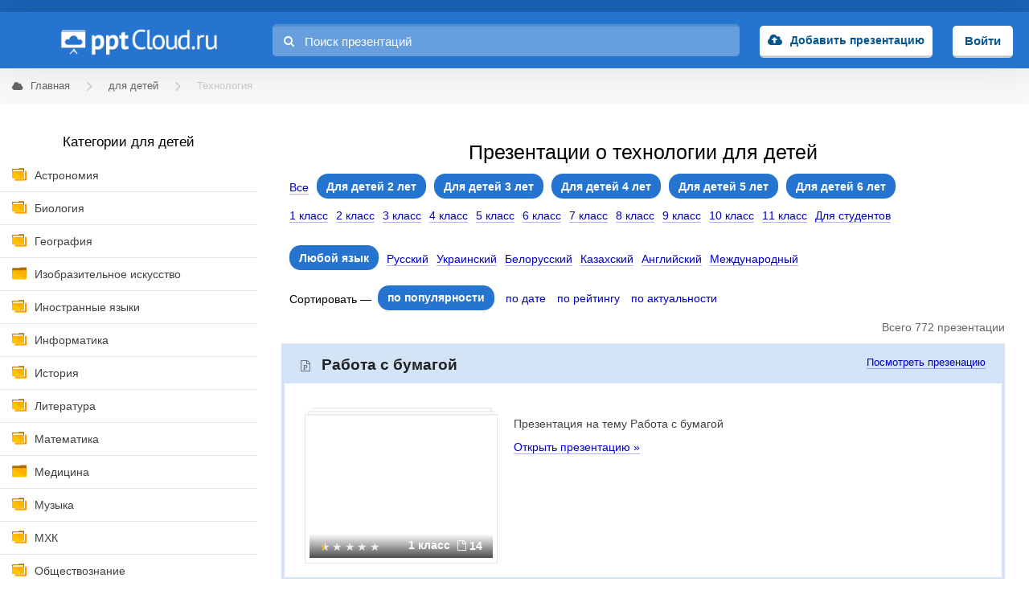

--- FILE ---
content_type: text/html; charset=utf-8
request_url: https://pptcloud.ru/dlya-detei/tehnologi?page=38
body_size: 8867
content:
<!DOCTYPE html>
<html lang="ru">

<head>
  <title>Презентации о технологии для детей — страница 38</title>
  <meta name="csrf-param" content="authenticity_token" />
<meta name="csrf-token" content="8gmnUpt9KA7hcAEKLRjqw/gGG9G6L6cSzsXyRdsU/PNgFcyWPDBQOo2b6v4M/FxEI12tQ9qIrsRcqhzE6FsL/Q==" />
  <link rel="stylesheet" media="all" href="/assets/frontend_main-d8fed6ff4834d8e7a35bdb150604f3774c301e8a5e37392ed306bccd3f67d033.css" />

  <meta charset="utf-8">
  <meta http-equiv="X-UA-Compatible" content="IE=Edge">
  <link rel="preload" href="/assets/pptcloud-630e845f724940118e990599e293545f725e8b2810b8d2e8c5434e776a828656.png" as="image">
  <link rel="preload" href="/assets/fontawesome-webfont-2adefcbc041e7d18fcf2d417879dc5a09997aa64d675b7a3c4b6ce33da13f3fe.woff2" as="font" type="font/woff2" crossorigin="anonymous">
<link rel="preload" href="/assets/fontawesome-webfont-ba0c59deb5450f5cb41b3f93609ee2d0d995415877ddfa223e8a8a7533474f07.woff" as="font" type="font/woff" crossorigin="anonymous">
<link rel="preload" href="/assets/fontawesome-webfont-aa58f33f239a0fb02f5c7a6c45c043d7a9ac9a093335806694ecd6d4edc0d6a8.ttf" as="font" type="font/ttf" crossorigin="anonymous">

  <link rel="shortcut icon" href="/favicon.ico">
  <link rel="icon" type="imagepng" sizes="16x16" href="/icon-16x16.png">
  <link rel="icon" type="imagepng" sizes="32x32" href="/icon-32x32.png">
  <link rel="icon" type="imagepng" sizes="96x96" href="/icon-96x96.png">
  <link rel="icon" type="imagepng" sizes="192x192" href="/icon-192x192.png">
  <link rel="apple-touch-icon" sizes="57x57" href="/apple-touch-icon-57x57.png">
  <link rel="apple-touch-icon" sizes="60x60" href="/apple-touch-icon-60x60.png">
  <link rel="apple-touch-icon" sizes="72x72" href="/apple-touch-icon-72x72.png">
  <link rel="apple-touch-icon" sizes="76x76" href="/apple-touch-icon-76x76.png">
  <link rel="apple-touch-icon" sizes="114x114" href="/apple-touch-icon-114x114.png">
  <link rel="apple-touch-icon" sizes="120x120" href="/apple-touch-icon-120x120.png">
  <link rel="apple-touch-icon" sizes="144x144" href="/apple-touch-icon-144x144.png">
  <link rel="apple-touch-icon" sizes="152x152" href="/apple-touch-icon-152x152.png">
  <link rel="apple-touch-icon" sizes="180x180" href="/apple-touch-icon-180x180.png">

  <meta name="viewport" content="width=device-width, initial-scale=1.0, maximum-scale=1.0, user-scalable=no">

  <script>window.yaContextCb=window.yaContextCb||[]</script>
  <script src="https://yandex.ru/ads/system/context.js" async></script>

  <meta name="description" content='Мы собрали для вас в одном месте все лучшие бесплатные презентации о технологии для детей. Мы постарались сделать наш каталог максимально удобным. Попробуй найди и загрузи презентацию на нужную тему у нас. — страница 38'>
<meta property = "og:description" content='Мы собрали для вас в одном месте все лучшие бесплатные презентации о технологии для детей. Мы постарались сделать наш каталог максимально удобным. Попробуй найди и загрузи презентацию на нужную тему у нас. — страница 38'>

  
    <script type="text/javascript" src="https://widget.adplay.ru/fn/launch2283318.js" async charset="UTF-8"></script>
</head>

<body>
    <!-- Yandex.Metrika counter -->
    <script type="text/javascript">
    (function (d, w, c) {
        (w[c] = w[c] || []).push(function() {
            try {
                w.yaCounter29080060 = new Ya.Metrika({id:29080060,
                        webvisor:true,
                        clickmap:true,
                        trackLinks:true,
                        accurateTrackBounce:true});
                window.yaCounter29080060 = w.yaCounter29080060;
            } catch(e) { }
        });

        var n = d.getElementsByTagName("script")[0],
            s = d.createElement("script"),
            f = function () { n.parentNode.insertBefore(s, n); };
        s.type = "text/javascript";
        s.async = true;
        s.src = (d.location.protocol == "https:" ? "https:" : "http:") + "//mc.yandex.ru/metrika/watch.js";

        if (w.opera == "[object Opera]") {
            d.addEventListener("DOMContentLoaded", f, false);
        } else { f(); }
    })(document, window, "yandex_metrika_callbacks");
    </script>
    <noscript><div><img src="//mc.yandex.ru/watch/29080060" style="position:absolute; left:-9999px;" alt="" /></div></noscript>
    <!-- /Yandex.Metrika counter -->

    <script>
    (function(i,s,o,g,r,a,m){i['GoogleAnalyticsObject']=r;i[r]=i[r]||function(){
    (i[r].q=i[r].q||[]).push(arguments)},i[r].l=1*new Date();a=s.createElement(o),
    m=s.getElementsByTagName(o)[0];a.async=1;a.src=g;m.parentNode.insertBefore(a,m)
    })(window,document,'script','https://www.google-analytics.com/analytics.js','ga');

    ga('create', 'UA-84954695-1', 'auto');
    ga('send', 'pageview');

    </script>


  <header class="header">
  <div class="wrapper">
    <div class="header-table">
      <div class="header-table-row">
          <div class="header-cell header-menu-toggler mobile-menu-toggler"></div>
        <div class="header-cell header-cell-logo">
          <a href="/" class="header-logo">pptcloud</a>
        </div>
        <form class="header-search header-cell" action="/search" method="GET" style="">
          <input type="text" name="query" class="header-search-input" placeholder="Поиск презентаций" value="">
          <i class="fa fa-search header-search-fa"></i>
        </form>
          <div class="header-cell header-upload">
            <a class="header-user-auth-button"
            href="/users/sign_in">Добавить презентацию</a>
          </div>
          <div class="header-cell header-login">
            <a class="header-login-button"
            href="/users/sign_in">Войти</a>
          </div>
      </div>
    </div>
  </div>
</header>


  <section class="whitebg wrapper">
          <section class="breadcrumbs">
            <ul class="breadcrumbs-list" itemscope itemtype="https://schema.org/BreadcrumbList">
                <li class="breadcrumbs-list-item" itemprop="itemListElement" itemscope itemtype="https://schema.org/ListItem">
                    <a class="breadcrumbs-list-item-link" href="/" itemprop="item">
                      <i class="fa fa-cloud"></i>
                      <span class="breadcrumbs-list-item-name" itemprop="name">Главная</span>
                    </a>
                    <meta itemprop="position" content="1" />
                </li>
                <li class="breadcrumbs-list-item" itemprop="itemListElement" itemscope itemtype="https://schema.org/ListItem">
                    <a href="/dlya-detei" class="breadcrumbs-list-item-link" itemprop="item">
                      <span class="breadcrumbs-list-item-name" itemprop="name">для детей</span>
                    </a>
                    <meta itemprop="position" content="2" />
                </li>
                <li class="breadcrumbs-list-item" itemprop="itemListElement" itemscope itemtype="https://schema.org/ListItem">
                    <span class="breadcrumbs-list-item-link">
                      <span class="breadcrumbs-list-item-name" itemprop="name">Технология</span>
                    </span>
                    <meta itemprop="position" content="3" />
                </li>
            </ul>
          </section>

    <section class="content">
      <aside class="content-sidebar">
        <div class="content-sidebar-category">
          <div class="content-sidebar-close-icon mobile-menu-toggler"></div>
          <div class="content-sidebar-category-header">Категории для детей</div>
            <ul><li class=with-sub-categories><a href="/dlya-detei/astronomiya">Астрономия</a></li><li class=with-sub-categories><a href="/dlya-detei/biologiya">Биология</a></li><li class=with-sub-categories><a href="/dlya-detei/geography">География</a></li><li class=closed-icon><a href="/dlya-detei/izo">Изобразительное искусство</a></li><li class=with-sub-categories><a href="/dlya-detei/in-yaz">Иностранные языки</a></li><li class=with-sub-categories><a href="/dlya-detei/informatika">Информатика</a></li><li class=with-sub-categories><a href="/dlya-detei/history">История</a></li><li class=with-sub-categories><a href="/dlya-detei/literatura">Литература</a></li><li class=with-sub-categories><a href="/dlya-detei/matematika">Математика</a></li><li class=closed-icon><a href="/dlya-detei/medicina">Медицина</a></li><li class=with-sub-categories><a href="/dlya-detei/music">Музыка</a></li><li class=with-sub-categories><a href="/dlya-detei/mxk">МХК</a></li><li class=with-sub-categories><a href="/dlya-detei/obshh">Обществознание</a></li><li class=with-sub-categories><a href="/dlya-detei/obzh">ОБЖ</a></li><li class=with-sub-categories><a href="/dlya-detei/okruzhayushchij-mir">Окружающий мир</a></li><li class=closed-icon><a href="/dlya-detei/pedagogika">Педагогика</a></li><li class=with-sub-categories><a href="/dlya-detei/prazdniki">Праздники</a></li><li class=closed-icon><a href="/dlya-detei/psihologia">Психология</a></li><li class=with-sub-categories><a href="/dlya-detei/russkiy-yazik">Русский язык</a></li><li class=active-icon><a class='active-category' href="/dlya-detei/tehnologi">Технология</a><ul><li class=with-sub-categories><a href="/dlya-detei/tehnologi/kulinaria">Кулинария</a></li><li class=with-sub-categories><a href="/dlya-detei/tehnologi/rukodelie">Рукоделие</a></li><li class=with-sub-categories><a href="/dlya-detei/tehnologi/odejda">Одежда</a></li></ul></li><li class=with-sub-categories><a href="/dlya-detei/fizika">Физика</a></li><li class=with-sub-categories><a href="/dlya-detei/fizkultura">Физкультура</a></li><li class=with-sub-categories><a href="/dlya-detei/himiya">Химия</a></li><li class=with-sub-categories><a href="/dlya-detei/ekonomika">Экономика</a></li><li class=closed-icon><a href="/dlya-detei/raznoe">Другое</a></li></ul>
          </div>
          <div class="advert sticky">
              <!-- Yandex.RTB R-A-199381-3 -->
<div id="yandex_rtb_R-A-199381-3" style="display: inline-block;"></div>
<script type="text/javascript">
    (function(w, d, n, s, t) {
        w[n] = w[n] || [];
        w[n].push(function() {
            Ya.Context.AdvManager.render({
                blockId: "R-A-199381-3",
                renderTo: "yandex_rtb_R-A-199381-3",
                async: true
            });
        });
        t = d.getElementsByTagName("script")[0];
        s = d.createElement("script");
        s.type = "text/javascript";
        s.src = "//an.yandex.ru/system/context.js";
        s.async = true;
        t.parentNode.insertBefore(s, t);
    })(this, this.document, "yandexContextAsyncCallbacks");
</script>

          </div>
      </aside>

      

<section class="content-inside">
    <h1 class="h1 align-center mt-15">Презентации о технологии для детей</h1>

  <div class="presentation-category-tags"><a class="class-link" href="/tehnologi"><span class="class-link-title">Все</span></a><span class="class-link class-current"><span class="class-link-title">Для детей 2 лет</span></span><span class="class-link class-current"><span class="class-link-title">Для детей 3 лет</span></span><span class="class-link class-current"><span class="class-link-title">Для детей 4 лет</span></span><span class="class-link class-current"><span class="class-link-title">Для детей 5 лет</span></span><span class="class-link class-current"><span class="class-link-title">Для детей 6 лет</span></span><a class="class-link" href="/1klass/tehnologi"><span class="class-link-title">1 класс</span></a><a class="class-link" href="/2klass/tehnologi"><span class="class-link-title">2 класс</span></a><a class="class-link" href="/3klass/tehnologi"><span class="class-link-title">3 класс</span></a><a class="class-link" href="/4klass/tehnologi"><span class="class-link-title">4 класс</span></a><a class="class-link" href="/5klass/tehnologi"><span class="class-link-title">5 класс</span></a><a class="class-link" href="/6klass/tehnologi"><span class="class-link-title">6 класс</span></a><a class="class-link" href="/7klass/tehnologi"><span class="class-link-title">7 класс</span></a><a class="class-link" href="/8klass/tehnologi"><span class="class-link-title">8 класс</span></a><a class="class-link" href="/9klass/tehnologi"><span class="class-link-title">9 класс</span></a><a class="class-link" href="/10klass/tehnologi"><span class="class-link-title">10 класс</span></a><a class="class-link" href="/11klass/tehnologi"><span class="class-link-title">11 класс</span></a><a class="class-link" href="/dlya-studentov/tehnologi"><span class="class-link-title">Для студентов</span></a></div>
  <br>
  <div class="presentation-category-tags"><span class="class-link class-current"><span class="class-link-title">Любой язык</span></span><a class="class-link" href="?language=ru" rel="nofollow"><span class="class-link-title">Русский</span></a><a class="class-link" href="?language=uk" rel="nofollow"><span class="class-link-title">Украинский</span></a><a class="class-link" href="?language=be" rel="nofollow"><span class="class-link-title">Белорусский</span></a><a class="class-link" href="?language=kk" rel="nofollow"><span class="class-link-title">Казахский</span></a><a class="class-link" href="?language=en" rel="nofollow"><span class="class-link-title">Английский</span></a><a class="class-link" href="?language=international" rel="nofollow"><span class="class-link-title">Международный</span></a></div>

  <div class="advert">
      <!-- Yandex.RTB R-A-199381-12 -->
  <div id="yandex_rtb_R-A-199381-12"></div>
  <script>window.yaContextCb.push(()=>{
    Ya.Context.AdvManager.render({
      renderTo: 'yandex_rtb_R-A-199381-12',
      blockId: 'R-A-199381-12'
    })
  })</script>

  </div>

  <div class="presentation-category-tags">
  <span>Сортировать — </span>
  <a rel="nofollow" class="order-link order-current" href="/dlya-detei/tehnologi?sort=popularity">по популярности</a>
  <a rel="nofollow" class="order-link" href="/dlya-detei/tehnologi?sort=created_at">по дате</a>
  <a rel="nofollow" class="order-link" href="/dlya-detei/tehnologi?sort=rate">по рейтингу</a>
  <a rel="nofollow" class="order-link" href="/dlya-detei/tehnologi?sort=actuality">по актуальности</a>
</div>


  <div class="amount-category">Всего 772 презентации</div>
      <div class="presentation-single">
  <div class="presentation-single-title">
    <h2 class="h2 presentation-single-title-text">
      <a class="presentation-single-title-text-link" href="/tehnologi/rabota-s-bumagoy-346765" >Работа с бумагой</a>
    </h2>


    <a href="/tehnologi/rabota-s-bumagoy-346765" class="presentation-single-title-link" >Посмотреть презенацию</a>
  </div>
  <div class="presentation-container single-in-group">

    <a href="/tehnologi/rabota-s-bumagoy-346765" class="presentation-container-preview" >
      <img alt="Презентация: Работа с бумагой" data-src="/system/slides/pics/006/133/792/thumb/Slide1.jpg?1627509068" class="b-lazy" src="[data-uri]">
    </a>
    <div class="presentation-container-meta">
      <div class="presentation-container-meta-slides" title="14 слайдов">
        <span class="presentation-container-meta-class">
          1 класс
        </span>
        <i class="fa fa-file-o"></i>
        14
      </div>
      <div class="presentation-container-meta-rating stars-0">
        <span></span><span></span><span></span><span></span><span></span><i></i>
      </div>
    </div>
    <div class="presentation-container-title">
      <a href="/tehnologi/rabota-s-bumagoy-346765" class="presentation-container-title-link" >Презентация на тему Работа с бумагой</a>
      <div class="presentation-container-title-description">
        <p></p>
      </div>
      <a href="/tehnologi/rabota-s-bumagoy-346765" class="presentation-container-title-view" >Открыть презентацию »</a>
    </div>
  </div>
</div>

      <div class="presentation-single">
  <div class="presentation-single-title">
    <h2 class="h2 presentation-single-title-text">
      <a class="presentation-single-title-text-link" href="/tehnologi/rybka" >Рыбка</a>
    </h2>


    <a href="/tehnologi/rybka" class="presentation-single-title-link" >Посмотреть презенацию</a>
  </div>
  <div class="presentation-container single-in-group">

    <a href="/tehnologi/rybka" class="presentation-container-preview" >
      <img alt="Презентация: Рыбка" data-src="/system/slides/pics/005/463/874/thumb/Slide1.jpg?1616138177" class="b-lazy" src="[data-uri]">
    </a>
    <div class="presentation-container-meta">
      <div class="presentation-container-meta-slides" title="9 слайдов">
        <span class="presentation-container-meta-class">
          1 класс
        </span>
        <i class="fa fa-file-o"></i>
        9
      </div>
      <div class="presentation-container-meta-rating stars-0">
        <span></span><span></span><span></span><span></span><span></span><i></i>
      </div>
    </div>
    <div class="presentation-container-title">
      <a href="/tehnologi/rybka" class="presentation-container-title-link" >Презентация на тему Рыбка</a>
      <div class="presentation-container-title-description">
        <p></p>
      </div>
      <a href="/tehnologi/rybka" class="presentation-container-title-view" >Открыть презентацию »</a>
    </div>
  </div>
</div>

      <div class="presentation-single">
  <div class="presentation-single-title">
    <h2 class="h2 presentation-single-title-text">
      <a class="presentation-single-title-text-link" href="/tehnologi/rabota-s-raznymi-materialami-vesenniy-buket" >Работа с разными материалами &quot;Весенний букет&quot;</a>
    </h2>


    <a href="/tehnologi/rabota-s-raznymi-materialami-vesenniy-buket" class="presentation-single-title-link" >Посмотреть презенацию</a>
  </div>
  <div class="presentation-container single-in-group">

    <a href="/tehnologi/rabota-s-raznymi-materialami-vesenniy-buket" class="presentation-container-preview" >
      <img alt="Презентация: Работа с разными материалами &quot;Весенний букет&quot;" data-src="/system/slides/pics/007/963/331/thumb/Slide1.jpg?1637740769" class="b-lazy" src="[data-uri]">
    </a>
    <div class="presentation-container-meta">
      <div class="presentation-container-meta-slides" title="26 слайдов">
        <span class="presentation-container-meta-class">
          1 класс
        </span>
        <i class="fa fa-file-o"></i>
        26
      </div>
      <div class="presentation-container-meta-rating stars-0">
        <span></span><span></span><span></span><span></span><span></span><i></i>
      </div>
    </div>
    <div class="presentation-container-title">
      <a href="/tehnologi/rabota-s-raznymi-materialami-vesenniy-buket" class="presentation-container-title-link" >Презентация на тему Работа с разными материалами &quot;Весенний букет&quot;</a>
      <div class="presentation-container-title-description">
        <p></p>
      </div>
      <a href="/tehnologi/rabota-s-raznymi-materialami-vesenniy-buket" class="presentation-container-title-view" >Открыть презентацию »</a>
    </div>
  </div>
</div>

      <div class="presentation-single">
  <div class="presentation-single-title">
    <h2 class="h2 presentation-single-title-text">
      <a class="presentation-single-title-text-link" href="/tehnologi/origami-457429" >Оригами</a>
    </h2>


    <a href="/tehnologi/origami-457429" class="presentation-single-title-link" >Посмотреть презенацию</a>
  </div>
  <div class="presentation-container single-in-group">

    <a href="/tehnologi/origami-457429" class="presentation-container-preview" >
      <img alt="Презентация: Оригами" data-src="/system/slides/pics/007/684/338/thumb/Slide1.jpg?1635970685" class="b-lazy" src="[data-uri]">
    </a>
    <div class="presentation-container-meta">
      <div class="presentation-container-meta-slides" title="8 слайдов">
        <span class="presentation-container-meta-class">
          1 класс
        </span>
        <i class="fa fa-file-o"></i>
        8
      </div>
      <div class="presentation-container-meta-rating stars-0">
        <span></span><span></span><span></span><span></span><span></span><i></i>
      </div>
    </div>
    <div class="presentation-container-title">
      <a href="/tehnologi/origami-457429" class="presentation-container-title-link" >Презентация на тему Оригами</a>
      <div class="presentation-container-title-description">
        <p></p>
      </div>
      <a href="/tehnologi/origami-457429" class="presentation-container-title-view" >Открыть презентацию »</a>
    </div>
  </div>
</div>

      <div class="presentation-single">
  <div class="presentation-single-title">
    <h2 class="h2 presentation-single-title-text">
      <a class="presentation-single-title-text-link" href="/tehnologi/prezentatsiya-k-urokam-tehnologii-rabota-s-plastilinom-i-prirodnymi" >Презентация к урокам технологии. Работа с пластилином и природными материалами.</a>
    </h2>


    <a href="/tehnologi/prezentatsiya-k-urokam-tehnologii-rabota-s-plastilinom-i-prirodnymi" class="presentation-single-title-link" >Посмотреть презенацию</a>
  </div>
  <div class="presentation-container single-in-group">

    <a href="/tehnologi/prezentatsiya-k-urokam-tehnologii-rabota-s-plastilinom-i-prirodnymi" class="presentation-container-preview" >
      <img alt="Презентация: Презентация к урокам технологии. Работа с пластилином и природными материалами." data-src="/system/slides/pics/007/389/364/thumb/Slide1.jpg?1634016165" class="b-lazy" src="[data-uri]">
    </a>
    <div class="presentation-container-meta">
      <div class="presentation-container-meta-slides" title="48 слайдов">
        <span class="presentation-container-meta-class">
          1 класс
        </span>
        <i class="fa fa-file-o"></i>
        48
      </div>
      <div class="presentation-container-meta-rating stars-0">
        <span></span><span></span><span></span><span></span><span></span><i></i>
      </div>
    </div>
    <div class="presentation-container-title">
      <a href="/tehnologi/prezentatsiya-k-urokam-tehnologii-rabota-s-plastilinom-i-prirodnymi" class="presentation-container-title-link" >Презентация на тему Презентация к урокам технологии. Работа с пластилином и природными материалами.</a>
      <div class="presentation-container-title-description">
        <p></p>
      </div>
      <a href="/tehnologi/prezentatsiya-k-urokam-tehnologii-rabota-s-plastilinom-i-prirodnymi" class="presentation-container-title-view" >Открыть презентацию »</a>
    </div>
  </div>
</div>

      <!-- Yandex.RTB R-A-199381-7 -->
<div class="presentation-single" style="border: none; padding: 0;" id="yandex_rtb_R-A-199381-7"></div>
<script type="text/javascript">
  (function(w, d, n, s, t) {
      w[n] = w[n] || [];
      w[n].push(function() {
          Ya.Context.AdvManager.render({
              blockId: "R-A-199381-7",
              renderTo: "yandex_rtb_R-A-199381-7",
              async: true
          });
      });
      t = d.getElementsByTagName("script")[0];
      s = d.createElement("script");
      s.type = "text/javascript";
      s.src = "//an.yandex.ru/system/context.js";
      s.async = true;
      t.parentNode.insertBefore(s, t);
  })(this, this.document, "yandexContextAsyncCallbacks");
</script>

      <div class="presentation-single">
  <div class="presentation-single-title">
    <h2 class="h2 presentation-single-title-text">
      <a class="presentation-single-title-text-link" href="/tehnologi/sladkaya-yolochka" >&quot;Сладкая&quot; ёлочка</a>
    </h2>


    <a href="/tehnologi/sladkaya-yolochka" class="presentation-single-title-link" >Посмотреть презенацию</a>
  </div>
  <div class="presentation-container single-in-group">

    <a href="/tehnologi/sladkaya-yolochka" class="presentation-container-preview" >
      <img alt="Презентация: &quot;Сладкая&quot; ёлочка" data-src="/system/slides/pics/007/336/756/thumb/Slide1.jpg?1633691218" class="b-lazy" src="[data-uri]">
    </a>
    <div class="presentation-container-meta">
      <div class="presentation-container-meta-slides" title="8 слайдов">
        <span class="presentation-container-meta-class">
          1 класс
        </span>
        <i class="fa fa-file-o"></i>
        8
      </div>
      <div class="presentation-container-meta-rating stars-0">
        <span></span><span></span><span></span><span></span><span></span><i></i>
      </div>
    </div>
    <div class="presentation-container-title">
      <a href="/tehnologi/sladkaya-yolochka" class="presentation-container-title-link" >Презентация на тему &quot;Сладкая&quot; ёлочка</a>
      <div class="presentation-container-title-description">
        <p></p>
      </div>
      <a href="/tehnologi/sladkaya-yolochka" class="presentation-container-title-view" >Открыть презентацию »</a>
    </div>
  </div>
</div>

      <div class="presentation-single">
  <div class="presentation-single-title">
    <h2 class="h2 presentation-single-title-text">
      <a class="presentation-single-title-text-link" href="/tehnologi/priyom-gofrirovaniya-bumagi" >Приём гофрирования бумаги.</a>
    </h2>


    <a href="/tehnologi/priyom-gofrirovaniya-bumagi" class="presentation-single-title-link" >Посмотреть презенацию</a>
  </div>
  <div class="presentation-container single-in-group">

    <a href="/tehnologi/priyom-gofrirovaniya-bumagi" class="presentation-container-preview" >
      <img alt="Презентация: Приём гофрирования бумаги." data-src="/system/slides/pics/007/096/969/thumb/Slide1.jpg?1632378484" class="b-lazy" src="[data-uri]">
    </a>
    <div class="presentation-container-meta">
      <div class="presentation-container-meta-slides" title="4 слайдов">
        <span class="presentation-container-meta-class">
          1 класс
        </span>
        <i class="fa fa-file-o"></i>
        4
      </div>
      <div class="presentation-container-meta-rating stars-0">
        <span></span><span></span><span></span><span></span><span></span><i></i>
      </div>
    </div>
    <div class="presentation-container-title">
      <a href="/tehnologi/priyom-gofrirovaniya-bumagi" class="presentation-container-title-link" >Презентация на тему Приём гофрирования бумаги.</a>
      <div class="presentation-container-title-description">
        <p></p>
      </div>
      <a href="/tehnologi/priyom-gofrirovaniya-bumagi" class="presentation-container-title-view" >Открыть презентацию »</a>
    </div>
  </div>
</div>

      <div class="presentation-single">
  <div class="presentation-single-title">
    <h2 class="h2 presentation-single-title-text">
      <a class="presentation-single-title-text-link" href="/tehnologi/ekzoticheskaya-rybka-iz-bumazhnoy-tarelki" >Экзотическая рыбка из бумажной тарелки</a>
    </h2>


    <a href="/tehnologi/ekzoticheskaya-rybka-iz-bumazhnoy-tarelki" class="presentation-single-title-link" >Посмотреть презенацию</a>
  </div>
  <div class="presentation-container single-in-group">

    <a href="/tehnologi/ekzoticheskaya-rybka-iz-bumazhnoy-tarelki" class="presentation-container-preview" >
      <img alt="Презентация: Экзотическая рыбка из бумажной тарелки" data-src="/system/slides/pics/006/889/448/thumb/Slide1.jpg?1631302307" class="b-lazy" src="[data-uri]">
    </a>
    <div class="presentation-container-meta">
      <div class="presentation-container-meta-slides" title="8 слайдов">
        <span class="presentation-container-meta-class">
          1 класс
        </span>
        <i class="fa fa-file-o"></i>
        8
      </div>
      <div class="presentation-container-meta-rating stars-0">
        <span></span><span></span><span></span><span></span><span></span><i></i>
      </div>
    </div>
    <div class="presentation-container-title">
      <a href="/tehnologi/ekzoticheskaya-rybka-iz-bumazhnoy-tarelki" class="presentation-container-title-link" >Презентация на тему Экзотическая рыбка из бумажной тарелки</a>
      <div class="presentation-container-title-description">
        <p></p>
      </div>
      <a href="/tehnologi/ekzoticheskaya-rybka-iz-bumazhnoy-tarelki" class="presentation-container-title-view" >Открыть презентацию »</a>
    </div>
  </div>
</div>

      <div class="presentation-single">
  <div class="presentation-single-title">
    <h2 class="h2 presentation-single-title-text">
      <a class="presentation-single-title-text-link" href="/tehnologi/domik-iz-vetok" >Домик из веток</a>
    </h2>


    <a href="/tehnologi/domik-iz-vetok" class="presentation-single-title-link" >Посмотреть презенацию</a>
  </div>
  <div class="presentation-container single-in-group">

    <a href="/tehnologi/domik-iz-vetok" class="presentation-container-preview" >
      <img alt="Презентация: Домик из веток" data-src="/system/slides/pics/006/313/391/thumb/Slide1.jpg?1628343685" class="b-lazy" src="[data-uri]">
    </a>
    <div class="presentation-container-meta">
      <div class="presentation-container-meta-slides" title="8 слайдов">
        <span class="presentation-container-meta-class">
          1 класс
        </span>
        <i class="fa fa-file-o"></i>
        8
      </div>
      <div class="presentation-container-meta-rating stars-0">
        <span></span><span></span><span></span><span></span><span></span><i></i>
      </div>
    </div>
    <div class="presentation-container-title">
      <a href="/tehnologi/domik-iz-vetok" class="presentation-container-title-link" >Презентация на тему Домик из веток</a>
      <div class="presentation-container-title-description">
        <p></p>
      </div>
      <a href="/tehnologi/domik-iz-vetok" class="presentation-container-title-view" >Открыть презентацию »</a>
    </div>
  </div>
</div>

      <div class="presentation-single">
  <div class="presentation-single-title">
    <h2 class="h2 presentation-single-title-text">
      <a class="presentation-single-title-text-link" href="/tehnologi/romashkovaya-polyanka" >Ромашковая полянка</a>
    </h2>


    <a href="/tehnologi/romashkovaya-polyanka" class="presentation-single-title-link" >Посмотреть презенацию</a>
  </div>
  <div class="presentation-container single-in-group">

    <a href="/tehnologi/romashkovaya-polyanka" class="presentation-container-preview" >
      <img alt="Презентация: Ромашковая полянка" data-src="/system/slides/pics/005/971/358/thumb/Slide1.jpg?1626285734" class="b-lazy" src="[data-uri]">
    </a>
    <div class="presentation-container-meta">
      <div class="presentation-container-meta-slides" title="11 слайдов">
        <span class="presentation-container-meta-class">
          1 класс
        </span>
        <i class="fa fa-file-o"></i>
        11
      </div>
      <div class="presentation-container-meta-rating stars-0">
        <span></span><span></span><span></span><span></span><span></span><i></i>
      </div>
    </div>
    <div class="presentation-container-title">
      <a href="/tehnologi/romashkovaya-polyanka" class="presentation-container-title-link" >Презентация на тему Ромашковая полянка</a>
      <div class="presentation-container-title-description">
        <p></p>
      </div>
      <a href="/tehnologi/romashkovaya-polyanka" class="presentation-container-title-view" >Открыть презентацию »</a>
    </div>
  </div>
</div>

      <div class="presentation-single">
  <div class="presentation-single-title">
    <h2 class="h2 presentation-single-title-text">
      <a class="presentation-single-title-text-link" href="/tehnologi/bumagoplastika-kurochka-ryaba" >Бумагопластика &quot;Курочка Ряба&quot;</a>
    </h2>


    <a href="/tehnologi/bumagoplastika-kurochka-ryaba" class="presentation-single-title-link" >Посмотреть презенацию</a>
  </div>
  <div class="presentation-container single-in-group">

    <a href="/tehnologi/bumagoplastika-kurochka-ryaba" class="presentation-container-preview" >
      <img alt="Презентация: Бумагопластика &quot;Курочка Ряба&quot;" data-src="/system/slides/pics/008/280/252/thumb/Slide1.jpg?1743829549" class="b-lazy" src="[data-uri]">
    </a>
    <div class="presentation-container-meta">
      <div class="presentation-container-meta-slides" title="6 слайдов">
        <span class="presentation-container-meta-class">
          1 класс
        </span>
        <i class="fa fa-file-o"></i>
        6
      </div>
      <div class="presentation-container-meta-rating stars-0">
        <span></span><span></span><span></span><span></span><span></span><i></i>
      </div>
    </div>
    <div class="presentation-container-title">
      <a href="/tehnologi/bumagoplastika-kurochka-ryaba" class="presentation-container-title-link" >Презентация на тему Бумагопластика &quot;Курочка Ряба&quot;</a>
      <div class="presentation-container-title-description">
        <p></p>
      </div>
      <a href="/tehnologi/bumagoplastika-kurochka-ryaba" class="presentation-container-title-view" >Открыть презентацию »</a>
    </div>
  </div>
</div>

      <div class="presentation-single">
  <div class="presentation-single-title">
    <h2 class="h2 presentation-single-title-text">
      <a class="presentation-single-title-text-link" href="/tehnologi/origami-487830" >оригами</a>
    </h2>


    <a href="/tehnologi/origami-487830" class="presentation-single-title-link" >Посмотреть презенацию</a>
  </div>
  <div class="presentation-container single-in-group">

    <a href="/tehnologi/origami-487830" class="presentation-container-preview" >
      <img alt="Презентация: оригами" data-src="/system/slides/pics/008/182/381/thumb/Slide1.jpg?1743343143" class="b-lazy" src="[data-uri]">
    </a>
    <div class="presentation-container-meta">
      <div class="presentation-container-meta-slides" title="10 слайдов">
        <span class="presentation-container-meta-class">
          1 класс
        </span>
        <i class="fa fa-file-o"></i>
        10
      </div>
      <div class="presentation-container-meta-rating stars-0">
        <span></span><span></span><span></span><span></span><span></span><i></i>
      </div>
    </div>
    <div class="presentation-container-title">
      <a href="/tehnologi/origami-487830" class="presentation-container-title-link" >Презентация на тему оригами</a>
      <div class="presentation-container-title-description">
        <p></p>
      </div>
      <a href="/tehnologi/origami-487830" class="presentation-container-title-view" >Открыть презентацию »</a>
    </div>
  </div>
</div>

      <div class="presentation-single">
  <div class="presentation-single-title">
    <h2 class="h2 presentation-single-title-text">
      <a class="presentation-single-title-text-link" href="/tehnologi/konspekt-uroka-kak-rabotat-s-uchebnikom-ya-i-moi-druzya-1-klass-shkola" >Конспект урока &quot;Как работать с учебником. Я и мои друзья&quot; 1 класс, Школа России + презентация</a>
    </h2>


    <a href="/tehnologi/konspekt-uroka-kak-rabotat-s-uchebnikom-ya-i-moi-druzya-1-klass-shkola" class="presentation-single-title-link" >Посмотреть презенацию</a>
  </div>
  <div class="presentation-container single-in-group">

    <a href="/tehnologi/konspekt-uroka-kak-rabotat-s-uchebnikom-ya-i-moi-druzya-1-klass-shkola" class="presentation-container-preview" >
      <img alt="Презентация: Конспект урока &quot;Как работать с учебником. Я и мои друзья&quot; 1 класс, Школа России + презентация" data-src="/system/slides/pics/007/793/148/thumb/Slide1.jpg?1636705840" class="b-lazy" src="[data-uri]">
    </a>
    <div class="presentation-container-meta">
      <div class="presentation-container-meta-slides" title="4 слайдов">
        <span class="presentation-container-meta-class">
          1 класс
        </span>
        <i class="fa fa-file-o"></i>
        4
      </div>
      <div class="presentation-container-meta-rating stars-0">
        <span></span><span></span><span></span><span></span><span></span><i></i>
      </div>
    </div>
    <div class="presentation-container-title">
      <a href="/tehnologi/konspekt-uroka-kak-rabotat-s-uchebnikom-ya-i-moi-druzya-1-klass-shkola" class="presentation-container-title-link" >Презентация на тему Конспект урока &quot;Как работать с учебником. Я и мои друзья&quot; 1 класс, Школа России + презентация</a>
      <div class="presentation-container-title-description">
        <p></p>
      </div>
      <a href="/tehnologi/konspekt-uroka-kak-rabotat-s-uchebnikom-ya-i-moi-druzya-1-klass-shkola" class="presentation-container-title-view" >Открыть презентацию »</a>
    </div>
  </div>
</div>

      <div class="presentation-single">
  <div class="presentation-single-title">
    <h2 class="h2 presentation-single-title-text">
      <a class="presentation-single-title-text-link" href="/tehnologi/ruchnoy-trud" >ручной труд</a>
    </h2>


    <a href="/tehnologi/ruchnoy-trud" class="presentation-single-title-link" >Посмотреть презенацию</a>
  </div>
  <div class="presentation-container single-in-group">

    <a href="/tehnologi/ruchnoy-trud" class="presentation-container-preview" >
      <img alt="Презентация: ручной труд" data-src="/system/slides/pics/006/870/718/thumb/Slide1.jpg?1631211657" class="b-lazy" src="[data-uri]">
    </a>
    <div class="presentation-container-meta">
      <div class="presentation-container-meta-slides" title="14 слайдов">
        <span class="presentation-container-meta-class">
          1 класс
        </span>
        <i class="fa fa-file-o"></i>
        14
      </div>
      <div class="presentation-container-meta-rating stars-0">
        <span></span><span></span><span></span><span></span><span></span><i></i>
      </div>
    </div>
    <div class="presentation-container-title">
      <a href="/tehnologi/ruchnoy-trud" class="presentation-container-title-link" >Презентация на тему ручной труд</a>
      <div class="presentation-container-title-description">
        <p></p>
      </div>
      <a href="/tehnologi/ruchnoy-trud" class="presentation-container-title-view" >Открыть презентацию »</a>
    </div>
  </div>
</div>

      <div class="presentation-single">
  <div class="presentation-single-title">
    <h2 class="h2 presentation-single-title-text">
      <a class="presentation-single-title-text-link" href="/tehnologi/prezentatsiya-po-tehnologii-397493" >Презентация по технологии.</a>
    </h2>


    <a href="/tehnologi/prezentatsiya-po-tehnologii-397493" class="presentation-single-title-link" >Посмотреть презенацию</a>
  </div>
  <div class="presentation-container single-in-group">

    <a href="/tehnologi/prezentatsiya-po-tehnologii-397493" class="presentation-container-preview" >
      <img alt="Презентация: Презентация по технологии." data-src="/system/slides/pics/006/835/812/thumb/Slide1.jpg?1631047576" class="b-lazy" src="[data-uri]">
    </a>
    <div class="presentation-container-meta">
      <div class="presentation-container-meta-slides" title="6 слайдов">
        <span class="presentation-container-meta-class">
          1 класс
        </span>
        <i class="fa fa-file-o"></i>
        6
      </div>
      <div class="presentation-container-meta-rating stars-0">
        <span></span><span></span><span></span><span></span><span></span><i></i>
      </div>
    </div>
    <div class="presentation-container-title">
      <a href="/tehnologi/prezentatsiya-po-tehnologii-397493" class="presentation-container-title-link" >Презентация на тему Презентация по технологии.</a>
      <div class="presentation-container-title-description">
        <p></p>
      </div>
      <a href="/tehnologi/prezentatsiya-po-tehnologii-397493" class="presentation-container-title-view" >Открыть презентацию »</a>
    </div>
  </div>
</div>

      <!-- Yandex.RTB R-A-199381-8 -->
<div class="presentation-single" style="border: none; padding: 0;" id="yandex_rtb_R-A-199381-8"></div>
<script type="text/javascript">
    (function(w, d, n, s, t) {
        w[n] = w[n] || [];
        w[n].push(function() {
            Ya.Context.AdvManager.render({
                blockId: "R-A-199381-8",
                renderTo: "yandex_rtb_R-A-199381-8",
                async: true
            });
        });
        t = d.getElementsByTagName("script")[0];
        s = d.createElement("script");
        s.type = "text/javascript";
        s.src = "//an.yandex.ru/system/context.js";
        s.async = true;
        t.parentNode.insertBefore(s, t);
    })(this, this.document, "yandexContextAsyncCallbacks");
</script>

      <div class="presentation-single">
  <div class="presentation-single-title">
    <h2 class="h2 presentation-single-title-text">
      <a class="presentation-single-title-text-link" href="/tehnologi/petr-pervyy-368689" >Петр Первый</a>
    </h2>


    <a href="/tehnologi/petr-pervyy-368689" class="presentation-single-title-link" >Посмотреть презенацию</a>
  </div>
  <div class="presentation-container single-in-group">

    <a href="/tehnologi/petr-pervyy-368689" class="presentation-container-preview" >
      <img alt="Презентация: Петр Первый" data-src="/system/slides/pics/006/492/397/thumb/Slide1.jpg?1629361420" class="b-lazy" src="[data-uri]">
    </a>
    <div class="presentation-container-meta">
      <div class="presentation-container-meta-slides" title="8 слайдов">
        <span class="presentation-container-meta-class">
          1 класс
        </span>
        <i class="fa fa-file-o"></i>
        8
      </div>
      <div class="presentation-container-meta-rating stars-0">
        <span></span><span></span><span></span><span></span><span></span><i></i>
      </div>
    </div>
    <div class="presentation-container-title">
      <a href="/tehnologi/petr-pervyy-368689" class="presentation-container-title-link" >Презентация на тему Петр Первый</a>
      <div class="presentation-container-title-description">
        <p></p>
      </div>
      <a href="/tehnologi/petr-pervyy-368689" class="presentation-container-title-view" >Открыть презентацию »</a>
    </div>
  </div>
</div>

      <div class="presentation-single">
  <div class="presentation-single-title">
    <h2 class="h2 presentation-single-title-text">
      <a class="presentation-single-title-text-link" href="/tehnologi/plastilin-369762" >Пластилин</a>
    </h2>


    <a href="/tehnologi/plastilin-369762" class="presentation-single-title-link" >Посмотреть презенацию</a>
  </div>
  <div class="presentation-container single-in-group">

    <a href="/tehnologi/plastilin-369762" class="presentation-container-preview" >
      <img alt="Презентация: Пластилин" data-src="/system/slides/pics/006/481/498/thumb/Slide1.jpg?1629310400" class="b-lazy" src="[data-uri]">
    </a>
    <div class="presentation-container-meta">
      <div class="presentation-container-meta-slides" title="9 слайдов">
        <span class="presentation-container-meta-class">
          1 класс
        </span>
        <i class="fa fa-file-o"></i>
        9
      </div>
      <div class="presentation-container-meta-rating stars-0">
        <span></span><span></span><span></span><span></span><span></span><i></i>
      </div>
    </div>
    <div class="presentation-container-title">
      <a href="/tehnologi/plastilin-369762" class="presentation-container-title-link" >Презентация на тему Пластилин</a>
      <div class="presentation-container-title-description">
        <p></p>
      </div>
      <a href="/tehnologi/plastilin-369762" class="presentation-container-title-view" >Открыть презентацию »</a>
    </div>
  </div>
</div>

      <div class="presentation-single">
  <div class="presentation-single-title">
    <h2 class="h2 presentation-single-title-text">
      <a class="presentation-single-title-text-link" href="/tehnologi/posadka-semyan" >Посадка семян</a>
    </h2>


    <a href="/tehnologi/posadka-semyan" class="presentation-single-title-link" >Посмотреть презенацию</a>
  </div>
  <div class="presentation-container single-in-group">

    <a href="/tehnologi/posadka-semyan" class="presentation-container-preview" >
      <img alt="Презентация: Посадка семян" data-src="/system/slides/pics/008/009/038/thumb/Slide1.jpg?1742322765" class="b-lazy" src="[data-uri]">
    </a>
    <div class="presentation-container-meta">
      <div class="presentation-container-meta-slides" title="1 слайдов">
        <span class="presentation-container-meta-class">
          1 класс
        </span>
        <i class="fa fa-file-o"></i>
        1
      </div>
      <div class="presentation-container-meta-rating stars-0">
        <span></span><span></span><span></span><span></span><span></span><i></i>
      </div>
    </div>
    <div class="presentation-container-title">
      <a href="/tehnologi/posadka-semyan" class="presentation-container-title-link" >Презентация на тему Посадка семян</a>
      <div class="presentation-container-title-description">
        <p></p>
      </div>
      <a href="/tehnologi/posadka-semyan" class="presentation-container-title-view" >Открыть презентацию »</a>
    </div>
  </div>
</div>

      <div class="presentation-single">
  <div class="presentation-single-title">
    <h2 class="h2 presentation-single-title-text">
      <a class="presentation-single-title-text-link" href="/tehnologi/k-urokam-tehnologii-1-klass-applikatsii-iz-listiev-i-prirodnogo" >К урокам технологии 1 класс - аппликации из листьев и природного материала</a>
    </h2>


    <a href="/tehnologi/k-urokam-tehnologii-1-klass-applikatsii-iz-listiev-i-prirodnogo" class="presentation-single-title-link" >Посмотреть презенацию</a>
  </div>
  <div class="presentation-container single-in-group">

    <a href="/tehnologi/k-urokam-tehnologii-1-klass-applikatsii-iz-listiev-i-prirodnogo" class="presentation-container-preview" >
      <img alt="Презентация: К урокам технологии 1 класс - аппликации из листьев и природного материала" data-src="/system/slides/pics/007/794/288/thumb/Slide1.jpg?1636712895" class="b-lazy" src="[data-uri]">
    </a>
    <div class="presentation-container-meta">
      <div class="presentation-container-meta-slides" title="11 слайдов">
        <span class="presentation-container-meta-class">
          1 класс
        </span>
        <i class="fa fa-file-o"></i>
        11
      </div>
      <div class="presentation-container-meta-rating stars-0">
        <span></span><span></span><span></span><span></span><span></span><i></i>
      </div>
    </div>
    <div class="presentation-container-title">
      <a href="/tehnologi/k-urokam-tehnologii-1-klass-applikatsii-iz-listiev-i-prirodnogo" class="presentation-container-title-link" >Презентация на тему К урокам технологии 1 класс - аппликации из листьев и природного материала</a>
      <div class="presentation-container-title-description">
        <p></p>
      </div>
      <a href="/tehnologi/k-urokam-tehnologii-1-klass-applikatsii-iz-listiev-i-prirodnogo" class="presentation-container-title-view" >Открыть презентацию »</a>
    </div>
  </div>
</div>

      <div class="presentation-single">
  <div class="presentation-single-title">
    <h2 class="h2 presentation-single-title-text">
      <a class="presentation-single-title-text-link" href="/tehnologi/suveniry-svoimi-rukami" >Сувениры своими руками</a>
    </h2>


    <a href="/tehnologi/suveniry-svoimi-rukami" class="presentation-single-title-link" >Посмотреть презенацию</a>
  </div>
  <div class="presentation-container single-in-group">

    <a href="/tehnologi/suveniry-svoimi-rukami" class="presentation-container-preview" >
      <img alt="Презентация: Сувениры своими руками" data-src="/system/slides/pics/007/755/162/thumb/Slide1.jpg?1636385838" class="b-lazy" src="[data-uri]">
    </a>
    <div class="presentation-container-meta">
      <div class="presentation-container-meta-slides" title="6 слайдов">
        <span class="presentation-container-meta-class">
          1 класс
        </span>
        <i class="fa fa-file-o"></i>
        6
      </div>
      <div class="presentation-container-meta-rating stars-0">
        <span></span><span></span><span></span><span></span><span></span><i></i>
      </div>
    </div>
    <div class="presentation-container-title">
      <a href="/tehnologi/suveniry-svoimi-rukami" class="presentation-container-title-link" >Презентация на тему Сувениры своими руками</a>
      <div class="presentation-container-title-description">
        <p></p>
      </div>
      <a href="/tehnologi/suveniry-svoimi-rukami" class="presentation-container-title-view" >Открыть презентацию »</a>
    </div>
  </div>
</div>

  <br>
    <nav class="pagination">
    <!-- <span class="first"> -->
<!-- </span> -->

    <!-- <a class="pagination-prev disabled" href="#0">Предыдущая</a> -->

<a rel="prev" class="pagination-prev" href="/dlya-detei/tehnologi?page=37">Предыдущая</a>


    <div class="pagination-list-wrapper">
      <ul class="pagination-list">
          <li class="pagination-list-item infinity">
  ...
</li>
          <li class="pagination-list-item pagelink pagelink">
  <a class="pagination-list-item-link" href="/dlya-detei/tehnologi?page=34">34</a>
</li>

          <li class="pagination-list-item pagelink pagelink">
  <a class="pagination-list-item-link" href="/dlya-detei/tehnologi?page=35">35</a>
</li>

          <li class="pagination-list-item pagelink pagelink">
  <a class="pagination-list-item-link" href="/dlya-detei/tehnologi?page=36">36</a>
</li>

          <li class="pagination-list-item pagelink pagelink">
  <a rel="prev" class="pagination-list-item-link" href="/dlya-detei/tehnologi?page=37">37</a>
</li>

          <li class="pagination-list-item pagelink active">
  <a class="pagination-list-item-link" href="/dlya-detei/tehnologi?page=38">38</a>
</li>

          <li class="pagination-list-item pagelink pagelink">
  <a rel="next" class="pagination-list-item-link" href="/dlya-detei/tehnologi?page=39">39</a>
</li>

      </ul>
    </div>
    
<a rel="next" class="pagination-next" href="/dlya-detei/tehnologi?page=39">Следующая</a>
    <span class="last"> 
  <a class="pagination-next" href="/dlya-detei/tehnologi?page=39">Последняя</a>
</span> 

  </nav>


  <br>
  <div style='text-align: center;'>
    <!-- Yandex.RTB R-A-199381-1 -->
<div id="yandex_rtb_R-A-199381-1" style="display: inline-block;"></div>
<script type="text/javascript">
    (function(w, d, n, s, t) {
        w[n] = w[n] || [];
        w[n].push(function() {
            Ya.Context.AdvManager.render({
                blockId: "R-A-199381-1",
                renderTo: "yandex_rtb_R-A-199381-1",
                async: true
            });
        });
        t = d.getElementsByTagName("script")[0];
        s = d.createElement("script");
        s.type = "text/javascript";
        s.src = "//an.yandex.ru/system/context.js";
        s.async = true;
        t.parentNode.insertBefore(s, t);
    })(this, this.document, "yandexContextAsyncCallbacks");
</script>

  </div>
  <div class="clear"></div>
</section>
<div class="clear"></div>

    </section>
  </section>
  <footer class="footer">
  <div class="wrapper">
    <div class="footer-sidebar">
      <a href="/" class="footer-sidebar-logo"></a>
      <p>&copy; 2014 — 2026 Облачный хостинг презентаций
      <div class='footer-email'>Email: <a href="mailto:support@pptcloud.ru">support@pptcloud.ru</a></div>
    </div>
    <div class="footer-inside">
      <div style='float: left'>
        <div class="footer-inside-title">Проект</div>
        <ul class="footer-inside-ul">
          <li style="width: auto; display: block;"><a href="/about">О сайте</a></li>
          <li  style="width: auto; display: block;"><a href="/how-to-make-presentation">Как сделать презентацию</a></li>
          <li  style="width: auto; display: block;"><a href="/copyright">Правообладателям</a></li>
          <li  style="width: auto; display: block;"><a href="/feedback">Форма обратной связи</a></li>
          <li  style="width: auto; display: block;"><a href="/feedback?kind=error">Сообщить об ошибке</a></li>
        </ul>
      </div>
      <div style="margin-left: 200px;">
        <div class="footer-inside-title">Популярные разделы</div>
        <ul class="footer-inside-ul">
          <li><a href="/obzh">ОБЖ</a></li>
          <li><a href="/history">История</a></li>
          <li><a href="/himiya">Химия</a></li>
          <li><a href="/fizkultura">Физкультура</a></li>
          <li><a href="/astronomiya">Астрономия</a></li>
          <li><a href="/geography">География</a></li>
          <li><a href="/biologiya">Биология</a></li>
          <li><a href="/in-yaz">Иностранные языки</a></li>
          <li><a href="/templates">Шаблоны для презентаций</a></li>
        </ul>
      </div>
    </div>
  </div>
</footer>

  <link rel="stylesheet" media="all" href="/assets/frontend-ed8f008e3532893eb8bc2cac2d256d7c2f7d173466a6770a4ac0489453adcf0f.css" />
  <script src="/assets/frontend-c68362337a7761a46fb33a46aa8bb4efa8f820073779ed65654e0b98e6169aa1.js"></script>
  </body>
</html>
